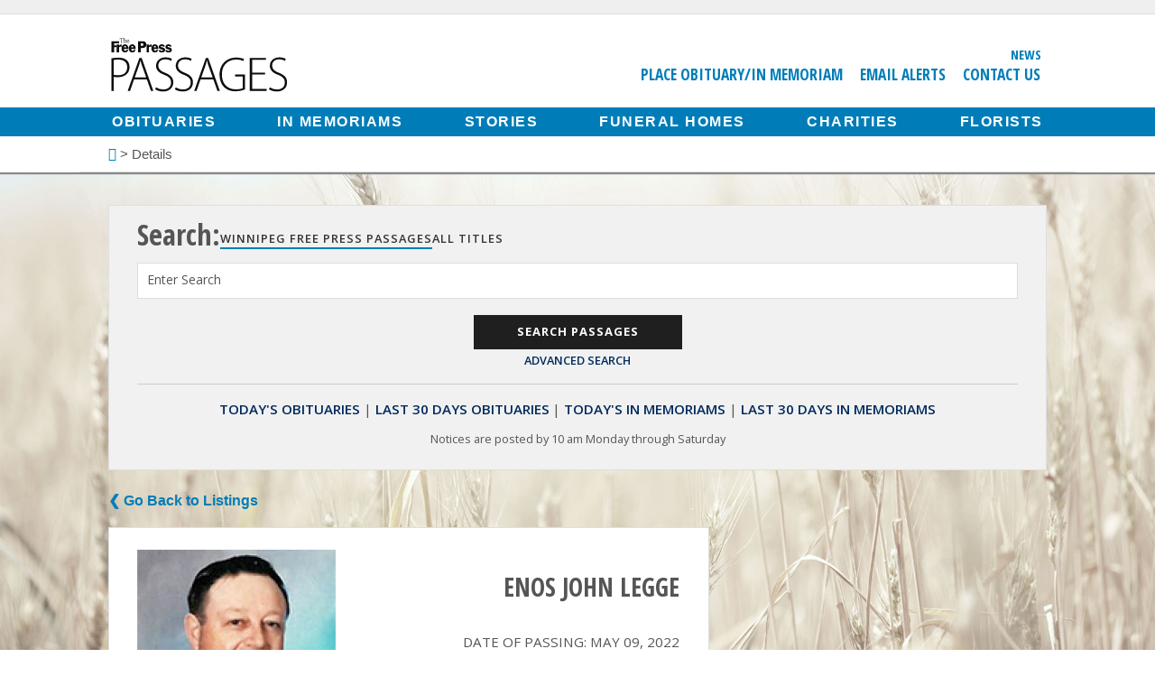

--- FILE ---
content_type: text/html; charset=UTF-8
request_url: https://passages.winnipegfreepress.com/passage-details/id-307546/LEGGE_ENOS
body_size: 6287
content:
<!DOCTYPE html>
<html lang="en">
<head>

<meta charset=utf-8 />
<meta http-equiv="X-UA-Compatible" content="IE=edge">
<noscript>
  <meta http-equiv="refresh" content="0; URL=/errors/nojs">
</noscript>
<!--[if lte IE 9]>
<script>
    location.assign('/errors/nosupport');
</script>
<![endif]-->
  	<link rel="shortcut icon" href="/images/favicon.ico" type="image/x-icon" />
	<link rel="apple-touch-icon-precomposed" sizes="57x57" href="/images/apple-icon-57x57.png" />
	<link rel="apple-touch-icon-precomposed" sizes="114x114" href="/images/apple-icon-114x114.png" />
	<link rel="apple-touch-icon-precomposed" sizes="72x72" href="/images/apple-icon-72x72.png" />
	<link rel="apple-touch-icon-precomposed" sizes="144x144" href="/images/apple-icon-144x144.png" />
	<link rel="apple-touch-icon-precomposed" sizes="60x60" href="/images/apple-icon-60x60.png" />
	<link rel="apple-touch-icon-precomposed" sizes="120x120" href="/images/apple-icon-120x120.png" />
	<link rel="apple-touch-icon-precomposed" sizes="76x76" href="/images/apple-icon-76x76.png" />
	<link rel="apple-touch-icon-precomposed" sizes="152x152" href="/images/apple-icon-152x152.png" />
	<link rel="apple-touch-icon-precomposed" sizes="180x180" href="/images/apple-icon-180x180.png" />
	<link rel="icon" type="image/png" href="/images/android-icon-192x192.png" sizes="192x192" />
	<link rel="icon" type="image/png" href="/images/android-icon-144x144.png" sizes="144x144" />
	<link rel="icon" type="image/png" href="/images/android-icon-72x72.png" sizes="72x72" />
	<link rel="icon" type="image/png" href="/images/android-icon-48x48.png" sizes="48x48" />
	<link rel="icon" type="image/png" href="/images/android-icon-36x36.png" sizes="36x36" />
	<link rel="icon" type="image/png" href="/images/favicon-96x96.png" sizes="96x96" />
	<link rel="icon" type="image/png" href="/images/favicon-32x32.png" sizes="32x32" />
	<link rel="icon" type="image/png" href="/images/favicon-16x16.png" sizes="16x16" />
	<link rel="icon" type="image/png" href="/images/favicon-128.png" sizes="128x128" />
	<meta name="msapplication-TileColor" content="#FFFFFF" />
	<meta name="msapplication-TileImage" content="/images/mstile-144x144.png" />
	<meta name="msapplication-square70x70logo" content="/images/mstile-70x70.png" />
	<meta name="msapplication-square150x150logo" content="/images/mstile-150x150.png" />
	<meta name="msapplication-square310x310logo" content="/images/mstile-310x310.png" />
	<meta name="apple-mobile-web-app-title" content="Winnipeg Free Press Passages">
	<script type='text/javascript' src='https://platform-api.sharethis.com/js/sharethis.js#property=6717c70200990500133ecf55&product=custom-share-buttons&source=platform' async='async'></script>



<meta name="csrf-token" content="2Vm5DLAcu8AGUWODpsG0upNFrdm593c7m4qfs5zJ" />
<meta content="initial-scale=1.0, maximum-scale=1.0, user-scalable=0" name="viewport">
<meta name="google-site-verification" content="0xlPqbaTd_anPrlHNkY1HskZToABGn2_K99Y5KnUP00" />
<title>LEGGE ENOS - Obituaries - Winnipeg Free Press Passages</title>
<meta name="description" content="


 
 
ENOS JOHN LEGGE 
    

 Enos John Legge of Dauphin, Manitoba,  passed away on Monday, May 9, 2022 at the age of 81 years.
 A funeral... " />
<meta name="keywords" content="passages, obituaries, Winnipeg Free Press, manitoba, in memorium, deaths" />	
<!-- Google Tag Manager / GA4 triggers from here -->
<script>(function(w,d,s,l,i){w[l]=w[l]||[];w[l].push({'gtm.start':
new Date().getTime(),event:'gtm.js'});var f=d.getElementsByTagName(s)[0],
j=d.createElement(s),dl=l!='dataLayer'?'&l='+l:'';j.async=true;j.src=
'https://www.googletagmanager.com/gtm.js?id='+i+dl;f.parentNode.insertBefore(j,f);
})(window,document,'script','dataLayer','GTM-T63L6M6');</script>
<!-- End Google Tag Manager -->

<!-- <script src="http://cdn.cxense.com/cx.js" type="text/javascript" async="async"></script> -->
<script>var cX = cX || {}; cX.callQueue = cX.callQueue || [];</script>
<script src="/js/jquery.min.js"></script>
<script src="/js/jquery-ui.min.js"></script>
<script src="/js/all.js"></script>

<link rel="stylesheet" href="https://ajax.googleapis.com/ajax/libs/jqueryui/1.11.4/themes/smoothness/jquery-ui.css">
<script src="//cdn.jsdelivr.net/webshim/1.14.5/polyfiller.js"></script>
<link href="https://www.winnipegfreepress.com/wp-content/client-mu-plugins/frontend/lib/fontawesome-brands.min.css" rel="stylesheet" />
<link href="https://www.winnipegfreepress.com/wp-content/client-mu-plugins/frontend/lib/fontawesome-regular.min.css" rel="stylesheet" />
<link href="https://www.winnipegfreepress.com/wp-content/client-mu-plugins/frontend/lib/fontawesome-solid.min.css" rel="stylesheet" />
<link href="https://www.winnipegfreepress.com/wp-content/client-mu-plugins/frontend/lib/fontawesome.min.css" rel="stylesheet" />

<link rel="stylesheet" media="screen,projection" href="/css/base.css?v=3" />
<!-- Publication based CSS file -->
<link rel="stylesheet" media="screen,projection" href="/css/winnipegfreepress.css" />

<!--[if gte IE 9]>
<link rel="stylesheet" type="text/css" media="screen,projection" href="/css/ie.css" />
<![endif]-->
<link rel="stylesheet" media="print" href="/css/print.css?v=2" />
<link href='//fonts.googleapis.com/css?family=Open+Sans:400,700,600|Open+Sans+Condensed:300,700' rel='stylesheet' type='text/css' />
<script src="https://www.google.com/recaptcha/api.js?render=explicit" async defer></script>
<script src="/js/forms.js"></script>
<script>
$(function(){
    PassagesFormManage.init(
        );


    $('#incfont').click(function(){
        curSize= parseInt($('.obituary_body').css('font-size')) + 2;
        if(curSize<=24){
            $('.obituary_body').css('font-size', curSize);
            localStorage.setItem('curSize', curSize);
        }
    });

    $('#decfont').click(function(){
        curSize= parseInt($('.obituary_body').css('font-size')) - 2;
        if(curSize>=12){
            $('.obituary_body').css('font-size', curSize);
            localStorage.setItem('curSize', curSize);
        }
    }); 

    if(localStorage.getItem('curSize')){
        setTimeout(function(){
            curSize = localStorage.getItem('curSize');
            $('.obituary_body').css('font-size', parseInt(curSize));
        },0);
    }
});
</script>
<script>
function emailcurrentpage(){
	window.location.href="mailto:?subject="+document.title+"&body="+escape(window.location.href);
}
</script>
<meta name="verify-v1" content="lzarxq0dletbrzm+htnhzooyly1jbowlvx9yx7oyg4c=" />

<!--Google dfp ads start-->
<script async src="https://securepubads.g.doubleclick.net/tag/js/gpt.js"></script>
<script>
	window.googletag = window.googletag || {cmd: []};
	if(localStorage["views"]){
		var views = parseInt(localStorage["views"]);
		views++;
	}else{
		var views = 1;
	}
	localStorage["views"] = views;
	var gptAdSlots = [];
</script>

</head>

<body id="">
<!-- Google Tag Manager (noscript) -->
<noscript><iframe src="https://www.googletagmanager.com/ns.html?id=GTM-T63L6M6"
height="0" width="0" style="display:none;visibility:hidden"></iframe></noscript>
<!-- End Google Tag Manager (noscript) -->
<div class="mobile-interstitial-container" style="position:absolute">
<div id="div-gpt-ad-mobileinterstitial"></div>
<script>
if($(window).width() < 768 && views%3 == 0){
    googletag.cmd.push(function() { googletag.display('div-gpt-ad-mobileinterstitial'); });
}
</script>
</div>
<!--Slide Menu-->
<div class="slide-menu" id="slide-menu">
    <a href="#" id="nav-close-btn" class="fr"><i class="fas fa-times"></i></a>
    <ul>
        <li><a href="/funeral-homes">Funeral Homes</a></li>
        <li><a href="/charities">Charities</a></li>
        <li><a href="/florists">Florists</a></li>
    </ul>
    <ul>
        <li><a href="/place-obituary">Place an Obituary/In Memoriam</a></li>
    </ul>
    <ul>
        <li><a href="https://passages.winnipegfreepress.com/passages-search/date-range-today/publication-id-1/classification-id-1" >Today's Obituaries</a></li>
        <li><a href="https://passages.winnipegfreepress.com/passages-search/date-range-month/publication-id-1/classification-id-1">Last 30 Days Obituaries</a></li>
        <li><a href="https://passages.winnipegfreepress.com/passages-search/date-range-today/publication-id-1/classification-id-2">Today's In Memoriams</a></li>
        <li><a href="https://passages.winnipegfreepress.com/passages-search/date-range-month/publication-id-1/classification-id-2">Last 30 Days In Memoriams</a></li>
    </ul>
    <ul>
        <li><a href="/contact">Contact Us</a></li>
        <li><a href="/email-alerts">Email Alerts</a></li>
    </ul>
</div><!--Fixed Nav-->
<div class="fixed top">
	<div class="top-ad">
		<div id="div-gpt-ad-leaderboard"></div>
		<script>
			if($(window).width() > 767){
				googletag.cmd.push(function() {
					googletag.display('div-gpt-ad-leaderboard');
					googletag.pubads().addEventListener('impressionViewable', function(event) {
							if($('#div-gpt-ad-leaderboard div iframe').height() > 200){
								setTimeout(function(){stickyLeaderboard();}, 500);
							} else {
								setTimeout(function(){stickyLeaderboard();}, 1000);
							}
					});
					googletag.pubads().addEventListener('slotRenderEnded', function(event) {
						if (event.slot === gptAdSlots['leaderboard']) {
							var $ad = $('.top-ad')
							var $adWidth = $('#div-gpt-ad-leaderboard div iframe').width();
							if($adWidth != 0 && $adWidth != null){
								if($('#div-gpt-ad-leaderboard div iframe').width() < 800){
									$ad.addClass('regularSize');
								}else{
									$ad.addClass('superSize');
								}
							}
							//$('#fixedHeaderClose').css('margin-top', $('.fixed.top').height() + 'px');
						}
					});
				});

			setTimeout(function(){stickyLeaderboard();}, 7000);
		}
		</script>
	</div>
	<header class="sticky">
		<a href="Javascript: void(0);" id="nav-open-btn2" class="nav-btn-mobile"><i class="fas fa-bars"></i></a>
<div class="header-content">
	<div class="logo">
		<a class="svg" href="/"><img src="/images/winnipegfreepress-logo.svg" alt="Winnipeg Free Press Passages"></a>
		<a class="png" href="/"><img src="/images/winnipegfreepress-logo.png" alt="Winnipeg Free Press Passages"></a>
	</div>
	<div class="header-links">
		<ul class="utility_nav right">
			<li>
				<a href="https://www.winnipegfreepress.com" target="_blank">News</a>
			</li>
		</ul>
		<ul class="utility_nav">
			<li><a href="/place-obituary/">Place Obituary/In Memoriam</a></li>
							<li><a href="https://www.winnipegfreepress.com/newsletter/passages-signup">Email Alerts</a></li>
						<li><a href="/contact/">Contact Us</a></li>
		</ul>
	</div>
</div>
<nav>
	<ul>
		<li><a href="/passages-search/date-range-month/publication-id-1/classification-id-1/order-run_date/dir-desc">Obituaries</a></li>
		<li><a href="/passages-search/date-range-month/publication-id-1/classification-id-2/order-run_date/dir-desc">In Memoriams</a></li>
					<li><a href="/stories">Stories</a></li>
				<li><a href="/funeral-homes">Funeral Homes</a></li>
		<li><a href="/charities">Charities</a></li>
		<li><a href="/florists">Florists</a></li>
	</ul>
</nav>
<p class="breadcrumb">
	<a href="/"><i class="fas fa-home"></i></a> &gt;
		Details
	</p>
	</header>
</div>
<div id="fixedHeaderClose" style="clear:both;"></div>
<div class="container" id="inner-wrap">

	<div class="mobile-ad">
		<div id='div-gpt-ad-mobilebanner'>
			<script type='text/javascript'>
				if($(window).width() < 768) {
					googletag.cmd.push(function() { googletag.display('div-gpt-ad-mobilebanner')});
				}
			</script>
		</div>
	</div>

	<div class="content" id="content">
		<script>_storage.sBox = {"url_ob_today":"https:\/\/passages.winnipegfreepress.com\/passages-search\/date-range-today\/publication-id-1\/classification-id-1","url_ob_last30":"https:\/\/passages.winnipegfreepress.com\/passages-search\/date-range-month\/publication-id-1\/classification-id-1","url_me_today":"https:\/\/passages.winnipegfreepress.com\/passages-search\/date-range-today\/publication-id-1\/classification-id-2","url_me_last30":"https:\/\/passages.winnipegfreepress.com\/passages-search\/date-range-month\/publication-id-1\/classification-id-2","url_today":"https:\/\/passages.winnipegfreepress.com\/passages-search\/run_date-today"}</script>
<div id="search" >
	<!-- Publication serach option -->
	<ul class="resp-tabs-list hor_1">
				<h2>Search:</h2>
		<li class="active-publication " id="current_pub_title">Winnipeg Free Press Passages</li>
		<li class="" id="all_pub_title">All Titles</li>
	</ul>
	<!-- End -->
	<script>
		$("#all_pub_title").click(function() {
			$("#current_pub_title").removeClass('active-publication');
			$(this).addClass('active-publication');
			$("#publication_type").val('all');
		});
		$("#current_pub_title").click(function() {
			$("#all_pub_title").removeClass('active-publication');
			$(this).addClass('active-publication');
			$("#publication_type").val('1');
		});
	</script>


	<form class="searchform" method="GET" action="/search-box">
		<input type="hidden" name="action" value="regular" />
		<input type="hidden" name="date_range" id="date_range" value="all" />
		<input type="hidden" name="publication_id" id="publication_type" value="1" />
		<div class="V4-input-wrap">
			<input name="keyword" id="keyword" type="search" value=""/>
			<label for="keyword">Enter Search</label>
		</div>
		<input type="submit" id="submit_search" class="submit" value="Search Passages" /><br>
		<a id="advanced_search_link">Advanced Search</a>
	</form>

	<ul class="quicklinks">
		<li><a href="https://passages.winnipegfreepress.com/passages-search/date-range-today/publication-id-1/classification-id-1" title="View today's obituary listings">Today's Obituaries</a><span>|</span></li>
		<li><a href="https://passages.winnipegfreepress.com/passages-search/date-range-month/publication-id-1/classification-id-1" title="View obituary listings for the last 30 days ">Last 30 Days Obituaries</a><span>|</span></li>
		<li><a href="https://passages.winnipegfreepress.com/passages-search/date-range-today/publication-id-1/classification-id-2" title="View the In Memoriams for today">Today's In Memoriams</a><span>|</span></li>
		<li><a href="https://passages.winnipegfreepress.com/passages-search/date-range-month/publication-id-1/classification-id-2" title="View all the In Memoriams for the last 30 days">Last 30 Days In Memoriams</a></li>
	</ul>
	<p>Notices are posted by 10 am Monday through Saturday</p>
</div>
<div id="advsearch" >
	<form class="searchform" method="GET" action="/search-box" onsubmit="return checkForm()">
		<input type="hidden" name="action" value="advanced" />
		<h2>Advanced Search:</h2>
		<div class="V4-input-wrap">
			<input name="keyword" id="adv_keyword" type="text" value=""/>
			<label for="adv_keyword">Enter Search</label>
		</div>
		<div class="half alpha">
			<div class="V4-input-wrap">
				<input name="first_name" id="firstname" type="text" value=""/>
				<label for="firstname">First Name</label>
			</div>
		</div>
		<div class="half omega">
			<div class="V4-input-wrap">
					<input name="last_name" id="lastname" type="text" value=""/>
					<label for="lastname">Last Name</label>
			</div>
		</div>
		<div class="half alpha">
			<div class="V4-input-wrap nofloat">
				<input name="run_date" type="date" id="datepicker" value=""/>
				<label for="datepicker">Publish Date: Specific</label>
			</div>
		</div>
		<div class="half omega">
			<div class="V4-input-wrap date nofloat">
				<select id="timerange" name="date_range">
					<option value="all">Choose Range</option>
					<option value="today">Today</option>
					<option value="week">Past Week</option>
					<option value="month">Past Month</option>
					<option value="year">Past Year</option>
					<option value="all">All Passages</option>
				</select>
				<label for="timerange">Publish Date: Range</label>
			</div>
		</div>
		<div class="half alpha">
			<div class="V4-input-wrap nofloat">
				<select name="classification_id" id="classification">
					<option value="0">Search Both</option>
											<option value = "1">Obituaries</option>
											<option value = "2">In Memoriams</option>
									</select>
				<label for="classification">Obituaries and In Memoriams</label>
			</div>
		</div>
		<!-- Publication dropdown -->
		<div class="half omega">
			<div class="V4-input-wrap date nofloat">
				<select id="publications" name="publication_id">
					<option value="all">All</option>
																		<option value="1" >Winnipeg Free Press</option>
													<option value="2" >Brandon Sun</option>
													<option value="3" >The Carillon</option>
															</select>
				<label for="publications">Publications</label>
			</div>
		</div>
		<!-- End -->
			<input type="submit" id="submit_search" class="submit" value="Search Passages" /><br>
			<a id="regular_search_link">Regular Search</a>
	</form>

</div>
<a class="back" onclick="window.history.go(-1); return false;" />&#10094; Go Back to Listings</a>
<div id="browse" class="details">    
    <div class="top">
                    <div id="slider">
                                <img src="//wfpquantum.s3.amazonaws.com/images/passages/obits/large/clzesgln76t5766exb2v-143774.jpg" alt="ENOS JOHN LEGGE Obituary pic"/>
                            </div>     
                        
        <h1>ENOS JOHN LEGGE</h1>
                <p>Date of Passing: May 09, 2022</p>        <div class="icons">
            <a class="print" href="javascript:window.print();" title="Print the passage for ENOS JOHN LEGGE"><i class="fa-solid fa-print"></i></a>
            <div class="st-custom-button" data-network="email"><i class="fa-solid fa-envelope"></i></div>
			<div class="st-custom-button" data-network="sms"><i class="fa-solid fa-comment-sms"></i></div>
		</div>
                <a class="button" href="https://passages.winnipegfreepress.com/florists" title="Send flowers to the family of ENOS JOHN LEGGE">
            Send Flowers to the Family
        </a>
                <a style="max-width: 290px; width:100%" class="button" id="goto_tribute" href="#tribute" title="Offer a condolence or memory to the family and friends of ENOS JOHN LEGGE">Offer Condolences or Memory</a>
            </div>
    <div class="obituary_body">
		        <p class="textsize">Adjust Text Size: <a href="#/" id="incfont">A+</a> <a href="#/" id="decfont">A-</a></p>
        <p>


<p align="center">
<strong>
ENOS JOHN LEGGE</strong>
<br></strong></strong></p>

<br>Enos John Legge of Dauphin, Manitoba,  passed away on Monday, May 9, 2022 at the age of 81 years.
<br>A funeral service will be held for Enos on Friday, May 27, 2022 at 2&#58;00 p.m. from the Sneath-Strilchuk Family Care Centre in Dauphin with Pastor Tim Diack officiating. 
<br>Interment will follow in the Riverside Cemetery, Dauphin.
</p><p align="center">

<br>To view this obituary please visit 
<br>www.sneathstrilchuk.com
</p></p>
</p>
                <p class="italic">As published in Winnipeg Free Press on May 14, 2022</p>
    </div>
        <div class="guestbook">
                <ul class="condolences">
                    </ul>

                <button id="tribute" type="button" value="first" class="showform">Offer Condolences or Memory</button>
        <div class="memories" style="display:none;">
           <div class="flash-message">
                                                                                                </div>       
            <div class="box">
                <p>Share your memories and/or express your condolences below. Fields marked with a * are required. All others are optional.</p>
                <p>Unfortunately with the need to moderate tributes for inappropriate content, your comments may take up to 48 hours to appear.  Thank you for your understanding.</p>
            </div>
            <div id="form-div">
                <form class="commentform" method="POST" action="#tribute">
                    <input type="hidden" name="_token" value="2Vm5DLAcu8AGUWODpsG0upNFrdm593c7m4qfs5zJ" autocomplete="off">
                                        <div class="V4-input-wrap">
                        <input type="text" name="comment[name]" id="name" value="" />
                        <label for="name">Name *</label>
                    </div>
                                         <div class="V4-input-wrap">
                        <input type="text" id="relationship" name="comment[relationship]" value="" />
                        <label for="relationship">Relationship *</label>
                    </div>
                    <div class="V4-input-wrap">
                        <input type="text" id="email" name="comment[email]" value="" />
                        <label for="email">Email <span>(Will not appear in comment)</span></label>
                    </div>
                    <div class="V4-input-wrap griffin">
                       <input type="text" id="repeat_email" name="comment[repeat_email]" value="" />
                        <label for="repeat_email">Repeat Email <span>(Will not appear in comment)</span></label>
                    </div>
                    <div class="V4-input-wrap">
                       <input type="tel" id="phone" name="comment[phone]" value="" />
                        <label for="phone">Phone <span>(Will not appear in comment)</span></label>
                    </div>
                                        <div class="V4-input-wrap">
                        <textarea id="commentContent" name="comment[content]"></textarea>
                        <label for="commentContent">Tribute or Life Story *</label>
                    </div>
                                               
                    <input type="hidden" name="comment[obit_id]" value="307546" />
                    <input type="submit" id="submit_btn" class="submit" value="Submit Tribute" />
                      
                </form>
            </div>
        </div>
            </div>
    </div>    
            <a class="back" onclick="window.history.go(-1); return false;" />&#10094; Go Back to Listings</a>
	</div>
</div>
<footer>
	<div class="footer-content">
	<dl class="general">
		<dt>General</dt>
		<dd><a href="/">Home</a></dd>
		
				<dd><a href="/passages-search/date-range-week/classification-id-1/order-run_date/dir-desc">Obituaries</a></dd>
		<dd><a href="/passages-search/date-range-week/classification-id-2/order-run_date/dir-desc">In Memoriams</a></dd>
		<dd><a href="/stories">Stories</a></dd>
		
		<dd><a href="/funeral-homes/">Funeral Homes</a></dd>
		<dd><a href="/charities/">Charities</a></dd>
		<dd><a href="/florists/">Florists</a></dd>
		<dd><a href="/contact/">Contact Us</a></dd>
		<dd><a href="/place-obituary/">Place Obituary/In Memoriam</a></dd>
		<dd><a href="https://account.winnipegfreepress.com/newsletters/subscribe/obits">Email Alerts</a></dd>
		<dd><a href="https://www.winnipegfreepress.com/terms-conditions">Terms &amp; Conditions</a></dd>
	</dl>
	<dl class="network">
		<dt>Our Network</dt>

					<dd><a href="https://www.winnipegfreepress.com" target="_blank">Winnipeg News</a></dd>
			<dd><a href="https://homes.winnipegfreepress.com/" target="_blank">Homes</a></dd>
			<dd><a href="https://marketplace.winnipegfreepress.com" target="_blank">Classifieds</a></dd>
			<dd><a href="https://passages.brandonsun.com/" target="_blank">Brandon Passages</a></dd>
			<dd><a href="https://passages.thecarillon.com/" target="_blank">Steinbach Passages</a></dd>
		
		<dd><a href="https://www.fpnewspapers.com/" target="_blank">FP Newspapers Inc.</a> </dd>
	</dl>

			<div class="copyright">
				<a href="https://www.winnipegfreepress.com" target="_blank"><img src="/images/winnipegfreepress-logo-footer.svg" alt="Winnipeg Free Press" class="footer-logo"></a>
				<p>&copy;2026 Winnipeg Free Press. All Rights Reserved.</p>
			</div>
		
</div></footer>
<script src="/js/searchBox.js"></script>
<script type="text/javascript" src="/js/details.js"></script>
<!-- Cxense script begin -->
<div id="cX-root" style="display:none"></div>
<script type="text/javascript">
var cX = cX || {}; cX.callQueue = cX.callQueue || [];
cX.callQueue.push(['setSiteId', '9222351664528113873']);
    
cX.callQueue.push(['sendPageViewEvent']);
</script>
<script type="text/javascript">
(function() { try { var scriptEl = document.createElement('script'); scriptEl.type = 'text/javascript'; scriptEl.async = 'async';
scriptEl.src = ('https:' == location.protocol) ? 'https://scdn.cxense.com/cx.js' : 'http://cdn.cxense.com/cx.js';
var targetEl = document.getElementsByTagName('script')[0]; targetEl.parentNode.insertBefore(scriptEl, targetEl); } catch (e) {};} ());
</script>
<!-- Cxense script end --></body>
</html>

--- FILE ---
content_type: text/javascript
request_url: https://passages.winnipegfreepress.com/js/all.js
body_size: 3506
content:
!function(b){b.fn.extend({easyResponsiveTabs:function(c){c=b.extend({type:"default",width:"auto",fit:!0,closed:!1,tabidentify:"",activetab_bg:"",inactive_bg:"",active_border_color:"",active_content_border_color:"",activate:function(){}},c);var d=c.type,l=c.fit,p=c.width,f=window.location.hash,u=!(!window.history||!history.replaceState);b(this).bind("tabactivate",function(e,t){"function"==typeof c.activate&&c.activate.call(t,e)}),this.each(function(){var a,s=b(this),e=s.find("ul.resp-tabs-list."+c.tabidentify),r=s.attr("id");s.find("ul.resp-tabs-list."+c.tabidentify+" li").addClass("resp-tab-item").addClass(c.tabidentify),s.css({display:"block",width:p}),"vertical"==c.type&&e.css("margin-top","3px"),s.find(".resp-tabs-container."+c.tabidentify).css("border-color",c.active_content_border_color),s.find(".resp-tabs-container."+c.tabidentify+" > div").addClass("resp-tab-content").addClass(c.tabidentify),function(){"vertical"==d&&s.addClass("resp-vtabs").addClass(c.tabidentify);1==l&&s.css({width:"100%",margin:"0px"});"accordion"==d&&(s.addClass("resp-easy-accordion").addClass(c.tabidentify),s.find(".resp-tabs-list").css("display","none"))}(),s.find(".resp-tab-content."+c.tabidentify).before("<h2 class='resp-accordion "+c.tabidentify+"' role='tab'><span class='resp-arrow'></span></h2>"),s.find(".resp-tab-content."+c.tabidentify).prev("h2").css({"background-color":c.inactive_bg,"border-color":c.active_border_color});var o=0;s.find(".resp-accordion").each(function(){a=b(this);var e=s.find(".resp-tab-item:eq("+o+")"),t=s.find(".resp-accordion:eq("+o+")");t.append(e.html()),t.data(e.data()),a.attr("aria-controls",c.tabidentify+"_tab_item-"+o),o++});var t=0;s.find(".resp-tab-item").each(function(){$tabItem=b(this),$tabItem.attr("aria-controls",c.tabidentify+"_tab_item-"+t),$tabItem.attr("role","tab"),$tabItem.css({"background-color":c.inactive_bg,"border-color":"none"});var e=0;s.find(".resp-tab-content."+c.tabidentify).each(function(){b(this).attr("aria-labelledby",c.tabidentify+"_tab_item-"+e).css({"border-color":c.active_border_color}),e++}),t++});var n=0;if(""!=f){var i=f.match(new RegExp(r+"([0-9]+)"));null!==i&&2===i.length&&(n=parseInt(i[1],10)-1,t<n&&(n=0))}b(s.find(".resp-tab-item."+c.tabidentify)[n]).addClass("resp-tab-active").css({"background-color":c.activetab_bg,"border-color":c.active_border_color}),!0===c.closed||"accordion"===c.closed&&!e.is(":visible")||"tabs"===c.closed&&e.is(":visible")||(b(s.find(".resp-accordion."+c.tabidentify)[n]).addClass("resp-tab-active").css({"background-color":c.activetab_bg+" !important","border-color":c.active_border_color,background:"none"}),b(s.find(".resp-tab-content."+c.tabidentify)[n]).addClass("resp-tab-content-active").addClass(c.tabidentify).attr("style","display:block")),s.find("[role=tab]").each(function(){b(this).click(function(){var e=b(this),t=e.attr("aria-controls");if(e.hasClass("resp-accordion")&&e.hasClass("resp-tab-active"))return s.find(".resp-tab-content-active."+c.tabidentify).slideUp("",function(){b(this).addClass("resp-accordion-closed")}),e.removeClass("resp-tab-active").css({"background-color":c.inactive_bg,"border-color":"none"}),!1;if(!e.hasClass("resp-tab-active")&&e.hasClass("resp-accordion")?(s.find(".resp-tab-active."+c.tabidentify).removeClass("resp-tab-active").css({"background-color":c.inactive_bg,"border-color":"none"}),s.find(".resp-tab-content-active."+c.tabidentify).slideUp().removeClass("resp-tab-content-active resp-accordion-closed"),s.find("[aria-controls="+t+"]").addClass("resp-tab-active").css({"background-color":c.activetab_bg,"border-color":c.active_border_color}),s.find(".resp-tab-content[aria-labelledby = "+t+"]."+c.tabidentify).slideDown().addClass("resp-tab-content-active")):(s.find(".resp-tab-active."+c.tabidentify).removeClass("resp-tab-active").css({"background-color":c.inactive_bg,"border-color":"none"}),s.find(".resp-tab-content-active."+c.tabidentify).removeAttr("style").removeClass("resp-tab-content-active").removeClass("resp-accordion-closed"),s.find("[aria-controls="+t+"]").addClass("resp-tab-active").css({"background-color":c.activetab_bg,"border-color":c.active_border_color}),s.find(".resp-tab-content[aria-labelledby = "+t+"]."+c.tabidentify).addClass("resp-tab-content-active").attr("style","display:block")),e.trigger("tabactivate",e),u){var a=window.location.hash,o=t.split("tab_item-"),n=r+(parseInt(o[1],10)+1).toString();if(""!=a){var i=new RegExp(r+"[0-9]+");n=null!=a.match(i)?a.replace(i,n):a+"|"+n}else n="#"+n;history.replaceState(null,null,n)}})}),b(window).resize(function(){s.find(".resp-accordion-closed").removeAttr("style")})})}})}(jQuery),$(function(){$("#nav-open-btn2").click(function(){$(".slide-menu").animate({left:"+=270px"},"slow")}),$("#nav-close-btn").click(function(){$(".slide-menu").animate({left:"-=270px"},"slow")})});var didScroll,stickyLeaderboardInit=!1;function stickyLeaderboard(){if(!stickyLeaderboardInit){stickyLeaderboardInit=!0;var e=$(".top-ad").outerHeight()+$("header").outerHeight();$(window).scrollTop()<$(".top-ad").outerHeight()?($(".fixed.top").css({position:"relative"}),$("header").css({position:"relative","margin-top":"0"}),$("#fixedHeaderClose").css("margin-top","0"),$("header").removeClass("unstuck")):$(".top-ad").slideUp(300,function(){$(".fixed.top").css({position:"relative"}),$(".top-ad").show(),$("header").css({position:"fixed","margin-top":"0"}),$("#fixedHeaderClose").css("margin-top",$("header").outerHeight()+"px"),$(window).scrollTop()<e?$("header").removeClass("unstuck"):$("header").addClass("unstuck")}),$(window).scroll(function(){800<$(window).width()&&($(window).scrollTop()<$(".top-ad").outerHeight()?($("header").css({position:"relative"}),$("#fixedHeaderClose").css("margin-top","0"),$("header").removeClass("unstuck"),e=$(".fixed.top").outerHeight()):($(window).scrollTop()<e?$("header").removeClass("unstuck"):$("header").addClass("unstuck"),$("header").css({position:"fixed"}),$("#fixedHeaderClose").css("margin-top",$("header").outerHeight()+"px")))})}}var lastScrollTop=0,delta=100,navbarHeight=$(".top-ad").outerHeight()+$("header").outerHeight();function hasScrolled(){var e=$(this).scrollTop();Math.abs(lastScrollTop-e)<=delta||(lastScrollTop<e&&navbarHeight<e?$("header").removeClass("nav-down").addClass("nav-up"):e+$(window).height()<$(document).height()&&$("header").removeClass("nav-up").addClass("nav-down"),lastScrollTop=e)}$(window).scroll(function(e){didScroll=!0}),setInterval(function(){didScroll&&(hasScrolled(),didScroll=!1)},250),function(e){if("function"==typeof define&&define.amd)define(e);else if("object"==typeof exports)module.exports=e();else{var t=window.Cookies,a=window.Cookies=e();a.noConflict=function(){return window.Cookies=t,a}}}(function(){function u(){for(var e=0,t={};e<arguments.length;e++){var a=arguments[e];for(var o in a)t[o]=a[o]}return t}return function e(p){function f(e,t,a){var o;if("undefined"!=typeof document){if(1<arguments.length){if("number"==typeof(a=u({path:"/"},f.defaults,a)).expires){var n=new Date;n.setMilliseconds(n.getMilliseconds()+864e5*a.expires),a.expires=n}try{o=JSON.stringify(t),/^[\{\[]/.test(o)&&(t=o)}catch(e){}return t=p.write?p.write(t,e):encodeURIComponent(String(t)).replace(/%(23|24|26|2B|3A|3C|3E|3D|2F|3F|40|5B|5D|5E|60|7B|7D|7C)/g,decodeURIComponent),e=(e=(e=encodeURIComponent(String(e))).replace(/%(23|24|26|2B|5E|60|7C)/g,decodeURIComponent)).replace(/[\(\)]/g,escape),document.cookie=[e,"=",t,a.expires&&"; expires="+a.expires.toUTCString(),a.path&&"; path="+a.path,a.domain&&"; domain="+a.domain,a.secure?"; secure":""].join("")}e||(o={});for(var i=document.cookie?document.cookie.split("; "):[],s=/(%[0-9A-Z]{2})+/g,r=0;r<i.length;r++){var c=i[r].split("="),d=c[0].replace(s,decodeURIComponent),l=c.slice(1).join("=");'"'===l.charAt(0)&&(l=l.slice(1,-1));try{if(l=p.read?p.read(l,d):p(l,d)||l.replace(s,decodeURIComponent),this.json)try{l=JSON.parse(l)}catch(e){}if(e===d){o=l;break}e||(o[d]=l)}catch(e){}}return o}}return(f.set=f).get=function(e){return f(e)},f.getJSON=function(){return f.apply({json:!0},[].slice.call(arguments))},f.defaults={},f.remove=function(e,t){f(e,"",u(t,{expires:-1}))},f.withConverter=e,f}(function(){})}),function(q,R,j){q.fn.responsiveSlides=function(H){var U=q.extend({auto:!0,speed:500,timeout:4e3,pager:!1,nav:!1,random:!1,pause:!1,pauseControls:!0,prevText:"Previous",nextText:"Next",maxwidth:"",navContainer:"",manualControls:"",namespace:"rslides",before:q.noop,after:q.noop},H);return this.each(function(){j++;function i(e){U.before(e),$?(d.removeClass(C).css(x).eq(e).addClass(C).css(w),c=e,setTimeout(function(){U.after(e)},p)):d.stop().fadeOut(p,function(){q(this).removeClass(C).css(x).css("opacity",1)}).eq(e).fadeIn(p,function(){q(this).addClass(C).css(w),U.after(e),c=e})}var o,s,e,r,t,a,n=q(this),c=0,d=n.children(),l=d.length,p=parseFloat(U.speed),f=parseFloat(U.timeout),u=parseFloat(U.maxwidth),b=U.namespace,v=b+j,h=b+"_nav "+v+"_nav",m=b+"_here",C=v+"_on",g=v+"_s",y=q("<ul class='"+b+"_tabs "+v+"_tabs' />"),w={float:"left",position:"relative",opacity:1,zIndex:2},x={float:"none",position:"absolute",opacity:0,zIndex:1},$=function(){var e,t=(document.body||document.documentElement).style,a="transition";if("string"==typeof t[a])return!0;for(o=["Moz","Webkit","Khtml","O","ms"],a=a.charAt(0).toUpperCase()+a.substr(1),e=0;e<o.length;e++)if("string"==typeof t[o[e]+a])return!0;return!1}();if(U.random&&(d.sort(function(){return Math.round(Math.random())-.5}),n.empty().append(d)),d.each(function(e){this.id=g+e}),n.addClass(b+" "+v),H&&H.maxwidth&&n.css("max-width",u),d.hide().css(x).eq(0).addClass(C).css(w).show(),$&&d.show().css({"-webkit-transition":"opacity "+p+"ms ease-in-out","-moz-transition":"opacity "+p+"ms ease-in-out","-o-transition":"opacity "+p+"ms ease-in-out",transition:"opacity "+p+"ms ease-in-out"}),1<d.length){if(f<p+100)return;if(U.pager&&!U.manualControls){var _=[];d.each(function(e){var t=e+1;_+="<li><a href='#' class='"+g+t+"'>"+t+"</a></li>"}),y.append(_),H.navContainer?q(U.navContainer).append(y):n.after(y)}if(U.manualControls&&(y=q(U.manualControls)).addClass(b+"_tabs "+v+"_tabs"),(U.pager||U.manualControls)&&y.find("li").each(function(e){q(this).addClass(g+(e+1))}),(U.pager||U.manualControls)&&(a=y.find("a"),s=function(e){a.closest("li").removeClass(m).eq(e).addClass(m)}),U.auto&&(e=function(){t=setInterval(function(){d.stop(!0,!0);var e=c+1<l?c+1:0;(U.pager||U.manualControls)&&s(e),i(e)},f)})(),r=function(){U.auto&&(clearInterval(t),e())},U.pause&&n.hover(function(){clearInterval(t)},function(){r()}),(U.pager||U.manualControls)&&(a.bind("click",function(e){e.preventDefault(),U.pauseControls||r();var t=a.index(this);c===t||q("."+C).queue("fx").length||(s(t),i(t))}).eq(0).closest("li").addClass(m),U.pauseControls&&a.hover(function(){clearInterval(t)},function(){r()})),U.nav){var k="<a href='#' class='"+h+" prev'>"+U.prevText+"</a><a href='#' class='"+h+" next'>"+U.nextText+"</a>";H.navContainer?q(U.navContainer).append(k):n.after(k);var I=q("."+v+"_nav"),S=I.filter(".prev");I.bind("click",function(e){e.preventDefault();var t=q("."+C);if(!t.queue("fx").length){var a=d.index(t),o=a-1,n=a+1<l?c+1:0;i(q(this)[0]===S[0]?o:n),(U.pager||U.manualControls)&&s(q(this)[0]===S[0]?o:n),U.pauseControls||r()}}),U.pauseControls&&I.hover(function(){clearInterval(t)},function(){r()})}}if(void 0===document.body.style.maxWidth&&H.maxwidth){function T(){n.css("width","100%"),n.width()>u&&n.css("width",u)}T(),q(R).bind("resize",function(){T()})}})}}(jQuery,this,0);

--- FILE ---
content_type: text/javascript;charset=utf-8
request_url: https://id.cxense.com/public/user/id?json=%7B%22identities%22%3A%5B%7B%22type%22%3A%22ckp%22%2C%22id%22%3A%22mkn2njdoxhnuwc8p%22%7D%2C%7B%22type%22%3A%22lst%22%2C%22id%22%3A%222sljb6t06hwc71eli3mzidrbku%22%7D%2C%7B%22type%22%3A%22cst%22%2C%22id%22%3A%222sljb6t06hwc71eli3mzidrbku%22%7D%5D%7D&callback=cXJsonpCB1
body_size: 190
content:
/**/
cXJsonpCB1({"httpStatus":200,"response":{"userId":"cx:3ayc7o8spah7n28jcn7vwiuubv:2vi0vt5zvx2gu","newUser":true}})

--- FILE ---
content_type: text/javascript;charset=utf-8
request_url: https://p1cluster.cxense.com/p1.js
body_size: 101
content:
cX.library.onP1('2sljb6t06hwc71eli3mzidrbku');


--- FILE ---
content_type: application/javascript; charset=utf-8
request_url: https://fundingchoicesmessages.google.com/f/AGSKWxVzO3VBOTv5M63TEDYPYEZJ8UKTXCe90Nes9JUO-j3YipSGoI4SgBZR3OimyPGb9IoYza6R-e38ciIviXMd5CTqlhhMaXb3wyPjDZOwnPG-K6lL79SQqyhxgjwUWTf1QK4OqrYlrNS2meXJKfQv7WxJuK1301CwlXzeoKgKsKpvm5cY5xhZGcwc7ZWO/_/flashad3./adwords./livejasmine03./advtemplate_/ads/motherless.
body_size: -1289
content:
window['1fb602db-8324-4817-b3f8-81d442ef62d4'] = true;